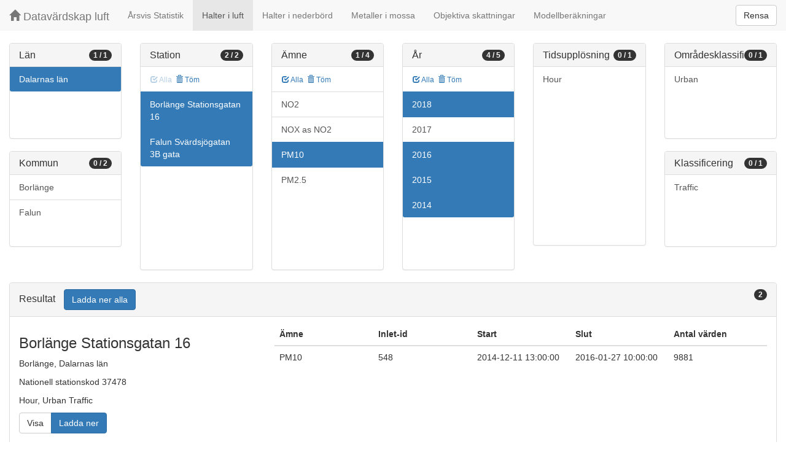

--- FILE ---
content_type: text/html;charset=UTF-8
request_url: https://datavardluft.smhi.se/portal/concentrations-in-air?C=20&S=37478&S=155525&P=5&Y=2018&Y=2016&Y=2015&Y=2014
body_size: 3058
content:






<!DOCTYPE html>
<html lang="en">
<head>
  <meta charset="utf-8" />
  <meta http-equiv="X-UA-Compatible" content="IE=edge" />
  <meta name="viewport" content="width=device-width, initial-scale=1" />
  <!-- The above 3 meta tags *must* come first in the head; any other head content must come *after* these tags -->
  <title>Datavärdskap luft</title>

  <!-- Bootstrap -->
  <link href="css/bootstrap.min.css" rel="stylesheet" />
  <link href="css/dashboard.css" rel="stylesheet" />

  <!-- HTML5 shim and Respond.js for IE8 support of HTML5 elements and media queries -->
  <!-- WARNING: Respond.js do not work if you view the page via file:// -->
  <!--[if lt IE 9]>
  <script src="https://oss.maxcdn.com/html5shiv/3.7.2/html5shiv.min.js"></script>
  <script src="https://oss.maxcdn.com/respond/1.4.2/respond.min.js"></script>
  <![endif]-->

  <script>
    window.dataLayer = window.dataLayer || [];
    function gtag(){dataLayer.push(arguments);}
    gtag('js', new Date());
    gtag('config', 'UA-138075996-1');
  </script>

<!-- Matomo -->
<script>
  var _paq = window._paq = window._paq || [];
  /* tracker methods like "setCustomDimension" should be called before "trackPageView" */
  _paq.push(['trackPageView']);
  _paq.push(['enableLinkTracking']);
  (function() {
    var u="https://analytics.smhi.se/";
    _paq.push(['setTrackerUrl', u+'matomo.php']);
    _paq.push(['setSiteId', '53']);
    var d=document, g=d.createElement('script'), s=d.getElementsByTagName('script')[0];
    g.async=true; g.src=u+'matomo.js'; s.parentNode.insertBefore(g,s);
  })();
</script>
<!-- End Matomo Code -->

</head>
<body>
  
  



<!-- Static navbar -->
<nav class="navbar navbar-default navbar-fixed-top">
  <div class="container-fluid">
    <div class="navbar-header">
      <button type="button" class="navbar-toggle collapsed" data-toggle="collapse" data-target="#navbar" aria-expanded="false" aria-controls="navbar">
        <span class="sr-only">Toggle navigation</span>
        <span class="icon-bar"></span>
        <span class="icon-bar"></span>
        <span class="icon-bar"></span>
      </button>
      <a class="navbar-brand" href="https://www.smhi.se/data/miljo/luftmiljodata">
       <span class="glyphicon glyphicon-home" aria-hidden="true"></span>
       Datavärdskap luft</a>
    </div>
    <div id="navbar" class="navbar-collapse collapse">
      <ul class="nav navbar-nav">

        
        <li class=""><a href="yearly-statistics">Årsvis Statistik</a></li>
        

        
        <li class="active"><a href="concentrations-in-air">Halter i luft</a></li>
        

        
        <li class=""><a href="concentrations-in-precipitation">Halter i nederbörd</a></li>
        

        
        <li class=""><a href="metals-in-moss">Metaller i mossa</a></li>
        
        
        
        <li class=""><a href="objective-estimations">Objektiva skattningar</a></li>
          
        
        
        <li class=""><a href="model-calculations">Modellberäkningar</a></li>
                        

      </ul>
      
      <form class="navbar-form navbar-right" role="search">
        <button type="submit" class="btn btn-default btn-clear">Rensa</button>
      </form>
      
    </div>
    <!--/.nav-collapse -->
  </div>
</nav>

  
  <div class="container-fluid">
    <div class="row">
      <div class="col-sm-12 col-md-12">
        <div>&nbsp;</div>
      </div>
    </div>
  
    <div class="row">
  
      <div class="col-md-2">
  
        <div id="panel-county" class="panel panel-default">
          <div class="panel-heading">
            <span class="badge badge-count pull-right">1 / 1</span>
            <h4 class="panel-title">
              Län
            </h4>
          </div>
          <div class="list-group list-group-scroll list-group-small">
            
              <a href="/portal/concentrations-in-air?S=37478&S=155525&P=5&Y=2018&Y=2016&Y=2015&Y=2014" class="list-group-item list-group-item-county active">
                Dalarnas län
              </a>
            
          </div>
        </div>
  
        <div id="panel-municipality" class="panel panel-default">
          <div class="panel-heading">
            <span class="badge badge-count pull-right">0 / 2</span>
            <h4 class="panel-title">
              Kommun
            </h4>
          </div>
          <div class="list-group list-group-scroll list-group-small">
            
              <a href="/portal/concentrations-in-air?C=20&M=2081&S=37478&S=155525&P=5&Y=2018&Y=2016&Y=2015&Y=2014" class="list-group-item list-group-item-municipality ">
                Borlänge
              </a>
            
              <a href="/portal/concentrations-in-air?C=20&M=2080&S=37478&S=155525&P=5&Y=2018&Y=2016&Y=2015&Y=2014" class="list-group-item list-group-item-municipality ">
                Falun
              </a>
            
          </div>
        </div>
  
      </div>
  
      <div class="col-md-2">
        <div id="panel-station" class="panel panel-default">
          <div class="panel-heading">
            <span class="badge badge-count pull-right">2 / 2</span>
            <h4 class="panel-title">
              Station
            </h4>
          </div>
          <div class="list-group-item list-group-title">
            <a href="/portal/concentrations-in-air?C=20&S=37478&S=155525&P=5&Y=2018&Y=2016&Y=2015&Y=2014" class="btn btn-sm btn-flip disabled">
              <span class="glyphicon glyphicon-check" aria-hidden="true"></span> Alla
            </a>
            <a href="/portal/concentrations-in-air?C=20&P=5&Y=2018&Y=2016&Y=2015&Y=2014" class="btn btn-sm btn-flip ">
              <span class="glyphicon glyphicon-trash" aria-hidden="true"></span> Töm
            </a>
            <abbr class="hidden" title="För att välja alla stationer måste antalet vara färre än 100 st. Vänligen begränsa sökningen.">
              <span class="glyphicon glyphicon-info-sign" aria-hidden="true"></span>
            </abbr>
          </div>
          <div class="list-group list-group-scroll list-group-large">
            
              <a href="/portal/concentrations-in-air?C=20&S=155525&P=5&Y=2018&Y=2016&Y=2015&Y=2014" class="list-group-item list-group-item-station active">
              Borlänge Stationsgatan 16
              </a>
            
              <a href="/portal/concentrations-in-air?C=20&S=37478&P=5&Y=2018&Y=2016&Y=2015&Y=2014" class="list-group-item list-group-item-station active">
              Falun Svärdsjögatan 3B gata
              </a>
            
          </div>
        </div>
      </div>
  
      <div class="col-md-2">
        <div id="panel-pollutant" class="panel panel-default">
          <div class="panel-heading">
            <span class="badge badge-count pull-right">1 / 4</span>
            <h4 class="panel-title">
              Ämne
            </h4>
          </div>
          <div class="list-group-item list-group-title">
            <a href="/portal/concentrations-in-air?C=20&S=37478&S=155525&P=8&P=9&P=5&P=6001&Y=2018&Y=2016&Y=2015&Y=2014" class="btn btn-sm btn-flip ">
              <span class="glyphicon glyphicon-check" aria-hidden="true"></span> Alla
            </a>
            <a href="/portal/concentrations-in-air?C=20&S=37478&S=155525&Y=2018&Y=2016&Y=2015&Y=2014" class="btn btn-sm btn-flip ">
              <span class="glyphicon glyphicon-trash" aria-hidden="true"></span> Töm
            </a>
            <abbr class="hidden" title="För att välja alla ämnen måste antalet vara färre än 100 st. Vänligen begränsa sökningen.">
              <span class="glyphicon glyphicon-info-sign" aria-hidden="true"></span>
            </abbr>
          </div>
          <div class="list-group list-group-scroll list-group-large">
            
            
              <a href="/portal/concentrations-in-air?C=20&S=37478&S=155525&P=5&P=8&Y=2018&Y=2016&Y=2015&Y=2014" class="list-group-item list-group-item-pollutant ">
              NO2
              </a>
            
              <a href="/portal/concentrations-in-air?C=20&S=37478&S=155525&P=5&P=9&Y=2018&Y=2016&Y=2015&Y=2014" class="list-group-item list-group-item-pollutant ">
              NOX as NO2
              </a>
            
              <a href="/portal/concentrations-in-air?C=20&S=37478&S=155525&Y=2018&Y=2016&Y=2015&Y=2014" class="list-group-item list-group-item-pollutant active">
              PM10
              </a>
            
              <a href="/portal/concentrations-in-air?C=20&S=37478&S=155525&P=5&P=6001&Y=2018&Y=2016&Y=2015&Y=2014" class="list-group-item list-group-item-pollutant ">
              PM2.5
              </a>
            
          </div>
        </div>
      </div>
  
      <div class="col-md-2">
        <div id="panel-year" class="panel panel-default">
          <div class="panel-heading">
            <span class="badge badge-count pull-right">4 / 5</span>
            <h4 class="panel-title">
              År
            </h4>
          </div>
          <div class="list-group-item list-group-title">
            <a href="/portal/concentrations-in-air?C=20&S=37478&S=155525&P=5&Y=2018&Y=2017&Y=2016&Y=2015&Y=2014" class="btn btn-sm btn-flip ">
              <span class="glyphicon glyphicon-check" aria-hidden="true"></span> Alla
            </a>
            <a href="/portal/concentrations-in-air?C=20&S=37478&S=155525&P=5" class="btn btn-sm btn-flip ">
              <span class="glyphicon glyphicon-trash" aria-hidden="true"></span> Töm
            </a>
            <abbr class="hidden" title="För att välja alla år måste antalet vara färre än 100 st. Vänligen begränsa sökningen.">
              <span class="glyphicon glyphicon-info-sign" aria-hidden="true"></span>
            </abbr>
          </div>
          <div class="list-group list-group-scroll list-group-large">
            
              <a href="/portal/concentrations-in-air?C=20&S=37478&S=155525&P=5&Y=2014&Y=2015&Y=2016" class="list-group-item list-group-item-year active">
              2018
              </a>
            
              <a href="/portal/concentrations-in-air?C=20&S=37478&S=155525&P=5&Y=2014&Y=2015&Y=2016&Y=2017&Y=2018" class="list-group-item list-group-item-year ">
              2017
              </a>
            
              <a href="/portal/concentrations-in-air?C=20&S=37478&S=155525&P=5&Y=2014&Y=2015&Y=2018" class="list-group-item list-group-item-year active">
              2016
              </a>
            
              <a href="/portal/concentrations-in-air?C=20&S=37478&S=155525&P=5&Y=2014&Y=2016&Y=2018" class="list-group-item list-group-item-year active">
              2015
              </a>
            
              <a href="/portal/concentrations-in-air?C=20&S=37478&S=155525&P=5&Y=2015&Y=2016&Y=2018" class="list-group-item list-group-item-year active">
              2014
              </a>
            
          </div>
        </div>
      </div>
  
      <div class="col-md-2">
        <div id="panel-cadenceunit" class="panel panel-default">
          <div class="panel-heading">
            <span class="badge badge-count pull-right">0 / 1</span>
            <h4 class="panel-title">
              Tidsupplösning
            </h4>
          </div>
          <div id="list-group-cadenceunit" class="list-group list-group-scroll list-group-large">
            
              <a href="/portal/concentrations-in-air?C=20&S=37478&S=155525&P=5&Y=2018&Y=2016&Y=2015&Y=2014&CU=1" class="list-group-item list-group-item-cadenceunit ">
                Hour
              </a>
            
          </div>
        </div>
      </div>
  
      <div class="col-md-2">
        <div id="panel-areaclassification" class="panel panel-default">
          <div class="panel-heading">
            <span class="badge badge-count pull-right">0 / 1</span>
            <h4 class="panel-title">
              Områdesklassificering
            </h4>
          </div>
          <div id="list-group-areaclassification" class="list-group list-group-scroll list-group-small">
            
              <a href="/portal/concentrations-in-air?C=20&S=37478&S=155525&P=5&Y=2018&Y=2016&Y=2015&Y=2014&AC=6" class="list-group-item list-group-item-areaclassification ">
                Urban
              </a>
            
          </div>
        </div>
        <div id="panel-stationclassification" class="panel panel-default">
          <div class="panel-heading">
            <span class="badge badge-count pull-right">0 / 1</span>
            <h4 class="panel-title">
              Klassificering
            </h4>
          </div>
          <div id="list-group-stationsclassification" class="list-group list-group-scroll list-group-small">
            
                <a href="/portal/concentrations-in-air?C=20&S=37478&S=155525&P=5&Y=2018&Y=2016&Y=2015&Y=2014&SC=3" class="list-group-item list-group-item-stationclassification "> Traffic
                </a>
              
          </div>
        </div>
      </div>
  
    </div>
  
    <div class="row">
      <div class="col-md-12">
        <div id="panel-candidate" class="panel panel-default">
          <div class="panel-heading" role="tab" id="headingInfo">
            <span class="badge badge-count pull-right">2</span>
            <h4 class="panel-title">
              Resultat
              <a href="rest/v1/files/shair.zip?C=20&S=37478&S=155525&P=5&Y=2018&Y=2016&Y=2015&Y=2014&flavor=air" class="btn btn-primary btn-download " style="color: #FFFFFF; margin-left: 1rem;">Ladda ner alla</a>
            </h4>
          </div>
          <div class="panel-collapse collapse in" role="tabpanel" aria-labelledby="headingInfo">
            <ul id="list-group-candidate" class="list-group">
              
                <li class="list-group-item list-group-item-candidate">
                  <div class="row">
                    <div class="col-md-4">
                      <h3>
                        <span>Borlänge Stationsgatan 16</span>
                      </h3>
  
                      <p>
                        <span>Borlänge</span>,&nbsp;<span>Dalarnas län</span>
                      </p>
                      <p>
                        <span>Nationell stationskod 37478</span>
                      </p>
                      <p>
                        <span>Hour</span>,&nbsp;<span>Urban</span>&nbsp;<span>Traffic</span>
                      </p>
  
                      <p>
                        <span class="btn-group" role="group" aria-label="Actions">
                          <a href="rest/v1/files/shair-37478-1-6-3.csv?dl=false&Y=2018&Y=2016&Y=2015&Y=2014&P=5" target="_blank" class="btn btn-default btn-view">Visa</a>
                          <a href="rest/v1/files/shair-37478-1-6-3.csv?dl=true&Y=2018&Y=2016&Y=2015&Y=2014&P=5" class="btn btn-primary btn-download">Ladda ner</a>
                        </span>
                      </p>
                    </div>
                    <div class="col-md-8">
                      <table class="table table-pollutants">
                        <thead>
                        <tr>
                          <th>Ämne</th>
                          <th>Inlet-id</th>
                          <th>Start</th>
                          <th>Slut</th>
                          <th>Antal värden</th>
                        </tr>
                        </thead>
                        <tbody>
                        
                          <tr class="table-row-pollutant">
                            <td>PM10</td>
                            <td>548</td>
                            <td>2014-12-11 13:00:00</td>
                            <td>2016-01-27 10:00:00</td>
                            <td>9881</td>
                          </tr>
                        
                        </tbody>
                      </table>
                    </div>
                  </div>
                </li>
              
                <li class="list-group-item list-group-item-candidate">
                  <div class="row">
                    <div class="col-md-4">
                      <h3>
                        <span>Falun Svärdsjögatan 3B gata</span>
                      </h3>
  
                      <p>
                        <span>Falun</span>,&nbsp;<span>Dalarnas län</span>
                      </p>
                      <p>
                        <span>Nationell stationskod 155525</span>
                      </p>
                      <p>
                        <span>Hour</span>,&nbsp;<span>Urban</span>&nbsp;<span>Traffic</span>
                      </p>
  
                      <p>
                        <span class="btn-group" role="group" aria-label="Actions">
                          <a href="rest/v1/files/shair-155525-1-6-3.csv?dl=false&Y=2018&Y=2016&Y=2015&Y=2014&P=5" target="_blank" class="btn btn-default btn-view">Visa</a>
                          <a href="rest/v1/files/shair-155525-1-6-3.csv?dl=true&Y=2018&Y=2016&Y=2015&Y=2014&P=5" class="btn btn-primary btn-download">Ladda ner</a>
                        </span>
                      </p>
                    </div>
                    <div class="col-md-8">
                      <table class="table table-pollutants">
                        <thead>
                        <tr>
                          <th>Ämne</th>
                          <th>Inlet-id</th>
                          <th>Start</th>
                          <th>Slut</th>
                          <th>Antal värden</th>
                        </tr>
                        </thead>
                        <tbody>
                        
                          <tr class="table-row-pollutant">
                            <td>PM10</td>
                            <td>2154</td>
                            <td>2016-01-01 01:00:00</td>
                            <td>2017-02-08 13:00:00</td>
                            <td>9555</td>
                          </tr>
                        
                        </tbody>
                      </table>
                    </div>
                  </div>
                </li>
              
            </ul>
          </div>
        </div>
      </div>
    </div>
  
  </div>
  
  <script src="js/jquery-2.2.4.min.js"></script>
  <script src="js/bootstrap.min.js"></script>
  <script src="js/fixscrolls.js"></script>
</body>
</html>
